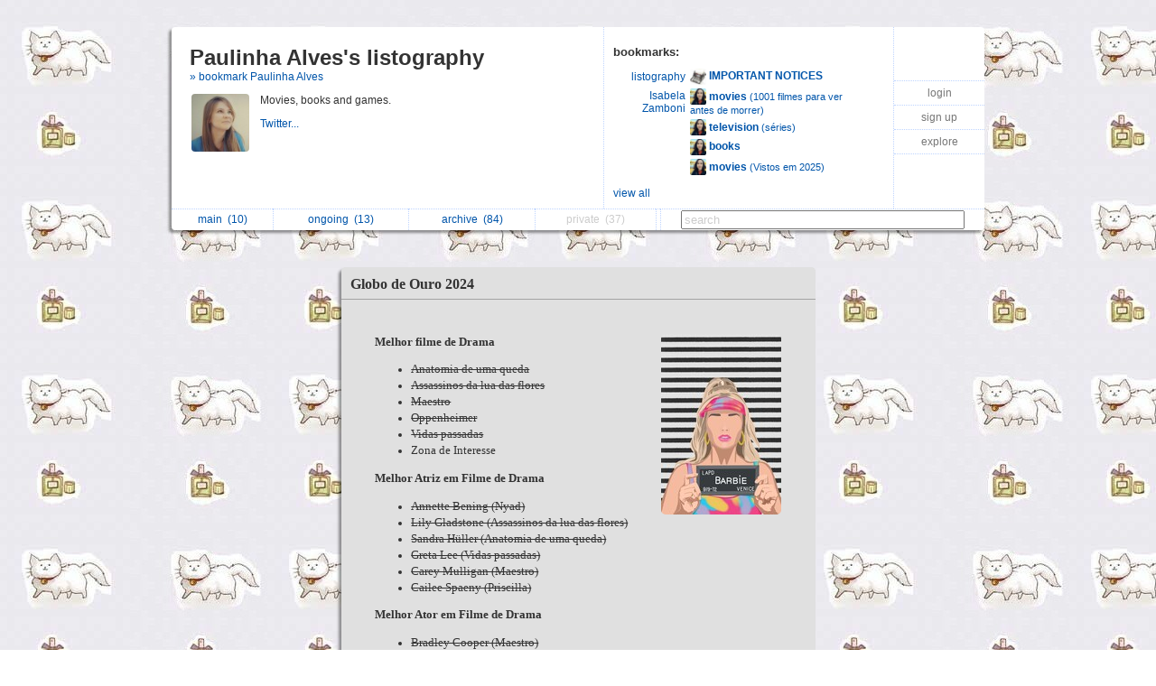

--- FILE ---
content_type: text/html; charset=UTF-8
request_url: https://listography.com/action/list?uid=7699486540&lid=0745917609
body_size: 6098
content:
                                                <!DOCTYPE html PUBLIC "-//W3C//DTD XHTML 1.0 Transitional//EN" "http://www.w3.org/TR/xhtml1/DTD/xhtml1-transitional.dtd">
<html xmlns="http://www.w3.org/1999/xhtml" xml:lang="en" lang="en">
<head>
  <meta http-equiv="Content-Type" content="text/html; charset=utf-8" />
  <title>listography: Globo de Ouro 2024</title>

  <link rel="stylesheet" href="/static/css/style.rdde95f3082754c2396c4eeeeb32d0754.css" type="text/css" />
  <link rel="icon" type="image/png" href="/static/icon.png" />
  <script type="text/javascript">

g_init_hooks = [];


function g_add_init_hook(f)
{
    g_init_hooks.push(f);
}


window.onload = g_run_init_hooks;

function g_run_init_hooks()
{
    for (var i = 0; i != g_init_hooks.length; i++)
    {
        g_init_hooks[i]();
    }   
}

  </script>  <script src="/static/js/prototype.r799569fda76df94a263b01fa4d5e02c3.js" type="text/javascript"></script>  <script src="/static/js/jquery.r10092eee563dec2dca82b77d2cf5a1ae.js" type="text/javascript"></script>  <script src="/static/js/scriptaculous.rb4c44f312deb6cd7f76f8684276da04c/scriptaculous.js?load=effects,dragdrop" type="text/javascript"></script>  <script src="/static/js/ajax_iframe.r9367ed5c1c7e0ef86124e3e767241a19.js" type="text/javascript"></script>  <script src="/static/js/ListContent.rc8318feaf2901194c662ddbfcab9f9b3.js" type="text/javascript"></script>  <script src="/static/js/ListView.r5ce83ab5bec228c31da5b694bc69bd3b.js" type="text/javascript"></script>  <script src="/static/js/ListTableView.rbdbeee744a35f6d0d66bb1dcefee095b.js" type="text/javascript"></script>  <script src="/static/js/SwitchedPanelSet.r87f60e9cbc492316c88a1a84171e77d2.js" type="text/javascript"></script>  <script src="/static/js/UserBoxView.r971d385ea98567b91f80b520d4ed3dc2.js" type="text/javascript"></script>  <script src="/static/js/util_views.r06a34f160d83f65b4f5507fd380f9f93.js" type="text/javascript"></script>  <script>jQuery.noConflict();</script>     <style type="text/css">
body { background: url("/action/user-bg-image?uid=7699486540"); }

.title-box { background-color: white; }

.footer-main { background-color: white; }

#footer-line
{
   visibility: hidden;
   display: none;
}
</style>    </head>
<body class="list">   <div id="page">   <div id="user-box-view" class="user-box-base">
  <div class="user-box">
    <table class="main">
      <tr>
        <td class="left">
          <div class="title">
            <span class="title">
              <a href="/in_wonderland">Paulinha Alves's listography</a>
            </span>  <span class="follow">
                 <a href="/action/follow?uid=7699486540&ak=">&raquo; bookmark Paulinha Alves</a>
               </span>  </div>
          <table class="about">
            <tr>
              <td>
                <img src="/action/user-image?uid=7699486540" alt="user image"></img>
              </td>
              <td>
                <p class="about">  Movies, books and games.  </p>
                <p class="links">          <a target="_blank" href="http://www.twitter.com/paulinha_v">Twitter...&nbsp; </a>      </p>
              </td>
            </tr>
          </table>
        </td>
        <td class="middle">
          <div class="header">
            <span class="title">bookmarks:</span>
          </div>
          <table class="updates" id="following-view-updates-box">   <tr>
                 <td class="name">  <a href="/listography">listography</a>  </td>
                 <td class="list">
                   <img src="/action/user-image?uid=2818809994"></img>
                   <a href="/action/list?uid=2818809994&amp;lid=6973117539">
                     <b>IMPORTANT NOTICES</b>  </a>
                 </td>
               </tr>   <tr>
                 <td class="name">  <a href="/isabelazm">Isabela Zamboni</a>  </td>
                 <td class="list">
                   <img src="/action/user-image?uid=3793286575"></img>
                   <a href="/action/list?uid=3793286575&amp;lid=9208917617">
                     <b>movies</b>  <span class="smaller">(1001 filmes para ver antes de morrer)</span>  </a>
                 </td>
               </tr>   <tr>
                 <td class="name">  </td>
                 <td class="list">
                   <img src="/action/user-image?uid=3793286575"></img>
                   <a href="/action/list?uid=3793286575&amp;lid=4523829653">
                     <b>television</b>  <span class="smaller">(séries)</span>  </a>
                 </td>
               </tr>   <tr>
                 <td class="name">  </td>
                 <td class="list">
                   <img src="/action/user-image?uid=3793286575"></img>
                   <a href="/action/list?uid=3793286575&amp;lid=0368710376">
                     <b>books</b>  </a>
                 </td>
               </tr>   <tr>
                 <td class="name">  </td>
                 <td class="list">
                   <img src="/action/user-image?uid=3793286575"></img>
                   <a href="/action/list?uid=3793286575&amp;lid=1006610372">
                     <b>movies</b>  <span class="smaller">(Vistos em 2025)</span>  </a>
                 </td>
               </tr>   </table>  <div class="list" id="following-view-all-box">     <table width="89%">  <tr>
                    <td>    <a href="/isabelazm">Isabela Zamboni</a>   </td>
                    <td>     <a href="/dieguito">dieguito</a>   </td>
                  </tr>  <tr>
                    <td>    <a href="/isabellylima88">Isabelly </a>   </td>
                    <td>     <a href="/theroyalbard">jano</a>   </td>
                  </tr>  <tr>
                    <td>    <a href="/mellmarques">Melissa Marques</a>   </td>
                    <td>     <a href="/priscilavanzin">priscila vanzin</a>   </td>
                  </tr>  <tr>
                    <td>    <a href="/babimouton">babimouton</a>   </td>
                    <td>    </td>
                  </tr>  </table>
             </div>
             <div class="menu">
               <a href="#" class="toggle-view">view all</a>  </div>  </td>
        <td class="right">
          <div class="global-menu">
            <table>  <tr><td><a href="/">login</a></td></tr>
                 <tr><td><a href="/action/signup">sign up</a></td></tr>  <tr><td><a href="/action/someone-new/9c8a1">explore</a></td></tr>   </table>
            <div id="session-status-msg" class="status"></div>
          </div>
        </td>
      </tr>
    </table>
    <table class="menu">
      <tr>   <td >    <a href="/in_wonderland">   main&nbsp;
             <span id="sidebar-folder-M-count">  (10)  </span>  </a>  </td>  <td >    <a href="/in_wonderland?f=O">   ongoing&nbsp;
             <span id="sidebar-folder-O-count">  (13)  </span>  </a>  </td>  <td >    <a href="/in_wonderland/index?v=a">   archive&nbsp;
             <span id="sidebar-folder-A-count">  (84)  </span>  </a>  </td>  <td >   <span class="disabled">  private&nbsp;
             <span id="sidebar-folder-P-count">  (37)  </span>  </span>  </td>  <td>
        <td class="search">
          <form action="/action/find">
            <input type="hidden" name="uid" value="7699486540"></input>
            <input type="search" name="q" value="search" id="search"></input>
          </form>
        </td>
      </tr>
    </table>
  </div>
</div>
<script type="text/javascript">
  new UserBoxView('user-box-view');
  new InlineLabeledFieldView('search', 'search');
</script>
 <div class="center_container">             <div class="listbox listbox-color-10 fullview style_Disc" id="listbox-0745917609">
  <div id="listbox-content-slot-0745917609">   <div id="listbox-read-mode-content-0745917609">    <div id="list-title-box-0745917609" class="list-title-box-color-10 font_Times">
    <div style="float: left; position: relative; top: 1px; z-index: 2;">   <span class="box-title">   <a href="https://listography.com/in_wonderland/globo_de_ouro_2024/0745917609">  Globo de Ouro 2024   </a>  </span>
    </div>  <div style="clear: both;"></div>
  </div>

 <!-- container for the body area of the list -->
  <div class="listbox-content">
    <div class="text_content font_Times ">       <img src="https://listography.com/action/list-image?uid=7699486540&amp;lid=0745917609" class="icon" alt="list icon" />     <p><strong>Melhor filme de Drama</strong></p>

  <ul>
    <li><span class="listbox-stricken">Anatomia de uma queda</span> <span class="gend-link"></span></li>
    <li><span class="listbox-stricken">Assassinos da lua das flores</span> <span class="gend-link"></span></li>
    <li><span class="listbox-stricken">Maestro</span> <span class="gend-link"></span></li>
    <li><span class="listbox-stricken">Oppenheimer</span> <span class="gend-link"></span></li>
    <li><span class="listbox-stricken">Vidas passadas</span> <span class="gend-link"></span></li>
    <li>Zona de Interesse <span class="gend-link"></span></li>
  </ul>
  <p><strong>Melhor Atriz em Filme de Drama</strong></p>

  <ul>
    <li><span class="listbox-stricken">Annette Bening (Nyad)</span> <span class="gend-link"></span></li>
    <li><span class="listbox-stricken">Lily Gladstone (Assassinos da lua das flores)</span> <span class="gend-link"></span></li>
    <li><span class="listbox-stricken">Sandra Hüller (Anatomia de uma queda)</span> <span class="gend-link"></span></li>
    <li><span class="listbox-stricken">Greta Lee (Vidas passadas)</span> <span class="gend-link"></span></li>
    <li><span class="listbox-stricken">Carey Mulligan (Maestro)</span> <span class="gend-link"></span></li>
    <li><span class="listbox-stricken">Cailee Spaeny (Priscilla)</span> <span class="gend-link"></span></li>
  </ul>
  <p><strong>Melhor Ator em Filme de Drama</strong></p>

  <ul>
    <li><span class="listbox-stricken">Bradley Cooper (Maestro)</span> <span class="gend-link"></span></li>
    <li><span class="listbox-stricken">Leonardo Dicaprio (Assassinos da Lua das Flores)</span> <span class="gend-link"></span></li>
    <li><span class="listbox-stricken">Colman Domingo (Rustin)</span> <span class="gend-link"></span></li>
    <li><span class="listbox-stricken">Barry Keoghan (Saltburn)</span> <span class="gend-link"></span></li>
    <li><span class="listbox-stricken">Cillian Murphy (Oppenheimer)</span> <span class="gend-link"></span></li>
    <li><span class="listbox-stricken">Andrew Scott (Todos Nós Desconhecidos)</span> <span class="gend-link"></span></li>
  </ul>
  <p><strong>Melhor Filme de Comédia ou Musical</strong></p>

  <ul>
    <li><span class="listbox-stricken">Air: A história por trás do logo</span> <span class="gend-link"></span></li>
    <li><span class="listbox-stricken">American Fiction</span> <span class="gend-link"></span></li>
    <li><span class="listbox-stricken">Barbie</span> <span class="gend-link"></span></li>
    <li><span class="listbox-stricken">Os rejeitados</span> <span class="gend-link"></span></li>
    <li>Segredos de um escândalo <span class="gend-link"></span></li>
    <li><span class="listbox-stricken">Pobres criaturas</span> <span class="gend-link"></span></li>
  </ul>
  <p><strong>Melhor Atriz em Filme de Comédia ou Musical</strong></p>

  <ul>
    <li><span class="listbox-stricken">Fantasia Barrino (A cor púrpura)</span> <span class="gend-link"></span></li>
    <li>Jennifer Lawrence (Que horas eu te pego?) <span class="gend-link"></span></li>
    <li>Natalie Portman (Segredos de um escândalo) <span class="gend-link"></span></li>
    <li><span class="listbox-stricken">Alma Pöysti (Folhas de outono)</span> <span class="gend-link"></span></li>
    <li><span class="listbox-stricken">Margot Robbie (Barbie)</span> <span class="gend-link"></span></li>
    <li><span class="listbox-stricken">Emma Stone (Pobres criaturas)</span> <span class="gend-link"></span></li>
  </ul>
  <p><strong>Melhor Ator em Filme de Comédia ou Musical</strong></p>

  <ul>
    <li>Nicolas Cage (Dream Scenario) <span class="gend-link"></span></li>
    <li>Timothée Chalamet (Wonka) <span class="gend-link"></span></li>
    <li><span class="listbox-stricken">Matt Damon (Air: A história por trás do logo)</span> <span class="gend-link"></span></li>
    <li><span class="listbox-stricken">Paul Giamatti (Os rejeitados)</span> <span class="gend-link"></span></li>
    <li>Joaquin Phoenix (Beau tem medo) <span class="gend-link"></span></li>
    <li><span class="listbox-stricken">Jeffrey Wright (American fiction)</span> <span class="gend-link"></span></li>
  </ul>
  <p><strong>Melhor Direção</strong></p>

  <ul>
    <li><span class="listbox-stricken">Bradley Cooper (Maestro)</span> <span class="gend-link"></span></li>
    <li><span class="listbox-stricken">Greta Gerwig (Barbie)</span> <span class="gend-link"></span></li>
    <li><span class="listbox-stricken">Yorgos Lanthimos (Pobres criaturas)</span> <span class="gend-link"></span></li>
    <li><span class="listbox-stricken">Christopher Nolan (Oppenheimer)</span> <span class="gend-link"></span></li>
    <li><span class="listbox-stricken">Martin Scorsese (Assassinos da lua das flores)</span> <span class="gend-link"></span></li>
    <li><span class="listbox-stricken">Celine Song (Vidas passadas)</span> <span class="gend-link"></span></li>
  </ul>
  <p><strong>Melhor Roteiro</strong></p>

  <ul>
    <li><span class="listbox-stricken">Greta Gerwig &amp; Noah Baumbach (Barbie)</span> <span class="gend-link"></span></li>
    <li><span class="listbox-stricken">Tony Mcnamara (Pobres criaturas)</span> <span class="gend-link"></span></li>
    <li><span class="listbox-stricken">Christopher Nolan (Oppenheimer)</span> <span class="gend-link"></span></li>
    <li><span class="listbox-stricken">Eric Roth &amp; Martin Scorsese (Assassinos da Lua das Flores)</span> <span class="gend-link"></span></li>
    <li><span class="listbox-stricken">Celine Song (Vidas Passadas)</span> <span class="gend-link"></span></li>
    <li><span class="listbox-stricken">Justine Triet &amp; Arthur Harari (Anatomia de Uma Queda)</span> <span class="gend-link"></span></li>
  </ul>
  <p><strong>Melhor Atriz Coadjuvante em Filme</strong></p>

  <ul>
    <li><span class="listbox-stricken">Emily Blunt (Oppenheimer)</span> <span class="gend-link"></span></li>
    <li><span class="listbox-stricken">Danielle Brooks (A cor púrpura)</span> <span class="gend-link"></span></li>
    <li><span class="listbox-stricken">Jodie Foster (Nyad)</span> <span class="gend-link"></span></li>
    <li>Julianne Moore (Segredos de um escândalo) <span class="gend-link"></span></li>
    <li><span class="listbox-stricken">Rosamund Pike (Saltburn)</span> <span class="gend-link"></span></li>
    <li><span class="listbox-stricken">Da'vine Joy Randolph (Os rejeitados)</span> <span class="gend-link"></span></li>
  </ul>
  <p><strong>Melhor Ator Coadjuvante em Filme</strong></p>

  <ul>
    <li><span class="listbox-stricken">Willem Dafoe (Pobres criaturas)</span> <span class="gend-link"></span></li>
    <li><span class="listbox-stricken">Robert De Niro (Assassinos da lua das flores)</span> <span class="gend-link"></span></li>
    <li><span class="listbox-stricken">Robert Downey Jr. (Oppenheimer)</span> <span class="gend-link"></span></li>
    <li><span class="listbox-stricken">Ryan Gosling (Barbie)</span> <span class="gend-link"></span></li>
    <li>Charles Melton (Segredos de um escândalo) <span class="gend-link"></span></li>
    <li><span class="listbox-stricken">Mark Ruffalo (Pobres criaturas)</span> <span class="gend-link"></span></li>
  </ul>
  <p><strong>Melhor Filme de Animação</strong></p>

  <ul>
    <li>O Menino e a Garça <span class="gend-link"></span></li>
    <li>Elementos <span class="gend-link"></span></li>
    <li><span class="listbox-stricken">Homem-Aranha: Através do Aranhaverso</span> <span class="gend-link"></span></li>
    <li><span class="listbox-stricken">Super Mario Bros. - O filme</span> <span class="gend-link"></span></li>
    <li>Suzume <span class="gend-link"></span></li>
    <li>Wish: O poder dos desejos <span class="gend-link"></span></li>
  </ul>
  <p><strong>Melhor Filme em Língua Estrangeira</strong></p>

  <ul>
    <li><span class="listbox-stricken">Anatomia de uma queda (França)</span> <span class="gend-link"></span></li>
    <li><span class="listbox-stricken">Folhas de outono (Finlândia)</span> <span class="gend-link"></span></li>
    <li><span class="listbox-stricken">Eu, capitão (Itália)</span> <span class="gend-link"></span></li>
    <li><span class="listbox-stricken">Vidas passadas (Estados Unidos)</span> <span class="gend-link"></span></li>
    <li><span class="listbox-stricken">A sociedade da neve (Espanha)</span> <span class="gend-link"></span></li>
    <li>Zona de interesse (Reino Unido/Estados Unidos) <span class="gend-link"></span></li>
  </ul>
  <p><strong>Melhor Trilha Sonora Original de Filme</strong></p>

  <ul>
    <li><span class="listbox-stricken">Jerskin Fendrix (Pobres criaturas)</span> <span class="gend-link"></span></li>
    <li><span class="listbox-stricken">Ludwig Göransson (Oppenheimer)</span> <span class="gend-link"></span></li>
    <li>Joe Hisaishi (O Homem e a Garça) <span class="gend-link"></span></li>
    <li>Mica Levi (Zona de interesse) <span class="gend-link"></span></li>
    <li><span class="listbox-stricken">Daniel Pemberton (Homem-Aranha: Através do aranhaverso)</span> <span class="gend-link"></span></li>
    <li><span class="listbox-stricken">Robbie Robertson (Assassinos da lua das flores)</span> <span class="gend-link"></span></li>
  </ul>
  <p><strong>Melhor Canção original em Filme</strong></p>

  <ul>
    <li>Addicted to romance - Bruce Springsteen (She came to me) <span class="gend-link"></span></li>
    <li><span class="listbox-stricken">Dance the night - Mark Ronson, Andrew Wyatt, Dua Lipa e Caroline Ailin (Barbie)</span> <span class="gend-link"></span></li>
    <li><span class="listbox-stricken">I'm just Ken - Mark Ronson e Andrew Wyatt (Barbie)</span> <span class="gend-link"></span></li>
    <li><span class="listbox-stricken">Peaches - Jack Black, Aaron Horvath, Michael Jelenic e Eric Osmond, John Spiker (Super Mario Bros. - O filme)</span> <span class="gend-link"></span></li>
    <li><span class="listbox-stricken">Road to freedom - Lenny Kravitz (Rustin)</span> <span class="gend-link"></span></li>
    <li><span class="listbox-stricken">What was I made for? - Billie Eilish e Finneas O'Connell (Barbie)</span> <span class="gend-link"></span></li>
  </ul>
  <p><strong>Maior realização cinematográfica e em bilheteria</strong></p>

  <ul>
    <li><span class="listbox-stricken">Barbie</span> <span class="gend-link"></span></li>
    <li><span class="listbox-stricken">Guardiões da Galáxia Vol. 3</span> <span class="gend-link"></span></li>
    <li>John Wick 4: Baba Yaga <span class="gend-link"></span></li>
    <li><span class="listbox-stricken">Missão: Impossível - Acerto de Contas Parte Um</span> <span class="gend-link"></span></li>
    <li><span class="listbox-stricken">Oppenheimer</span> <span class="gend-link"></span></li>
    <li><span class="listbox-stricken">Homem-Aranha: Através do Aranhaverso</span> <span class="gend-link"></span></li>
    <li><span class="listbox-stricken">Super Mario Bros. - O Filme</span> <span class="gend-link"></span></li>
    <li>Taylor Swift: The Eras Tour <span class="gend-link"></span></li>
  </ul>
  <p><strong>Melhor Série de Drama</strong></p>

  <ul>
    <li>1923 <span class="gend-link"></span></li>
    <li>The Crown <span class="gend-link"></span></li>
    <li><span class="listbox-stricken">A Diplomata</span> <span class="gend-link"></span></li>
    <li>The Last of us <span class="gend-link"></span></li>
    <li><span class="listbox-stricken">The morning show</span> <span class="gend-link"></span></li>
    <li>Succession <span class="gend-link"></span></li>
  </ul>
  <p><strong>Melhor Série de Comédia ou Musical</strong></p>

  <ul>
    <li>Abbott Elementary <span class="gend-link"></span></li>
    <li>Barry <span class="gend-link"></span></li>
    <li><span class="listbox-stricken">O Urso</span> <span class="gend-link"></span></li>
    <li><span class="listbox-stricken">Jury Duty</span> <span class="gend-link"></span></li>
    <li>Only murders in the building <span class="gend-link"></span></li>
    <li>Ted Lasso <span class="gend-link"></span></li>
  </ul>
  <p><strong>Melhor Série Limitada, Série Antológica ou Telefime</strong></p>

  <ul>
    <li>Toda Luz que Não Podemos Ver <span class="gend-link"></span></li>
    <li><span class="listbox-stricken">Treta</span> <span class="gend-link"></span></li>
    <li><span class="listbox-stricken">Daisy Jones &amp; The Six</span> <span class="gend-link"></span></li>
    <li>Fargo <span class="gend-link"></span></li>
    <li>Companheiros de Viagem <span class="gend-link"></span></li>
    <li><span class="listbox-stricken">Uma Questão de Química</span> <span class="gend-link"></span></li>
  </ul>
  <p><strong>Melhor Atriz em Série de Drama</strong></p>

  <ul>
    <li>Helen Mirren(1923) <span class="gend-link"></span></li>
    <li>Bella Ramsey (The last of us) <span class="gend-link"></span></li>
    <li><span class="listbox-stricken">Keri Russel (A Diplomata)</span> <span class="gend-link"></span></li>
    <li>Sarah Snook (Succession) <span class="gend-link"></span></li>
    <li>Imelda Staunton (The Crown) <span class="gend-link"></span></li>
    <li>Emma Stone (The curse) <span class="gend-link"></span></li>
  </ul>
  <p><strong>Melhor Ator em Série de Drama</strong></p>

  <ul>
    <li>Bryan Cox (Succession) <span class="gend-link"></span></li>
    <li>Kieran Culkin (Succession) <span class="gend-link"></span></li>
    <li>Gary Oldman (Slow horses) <span class="gend-link"></span></li>
    <li>Pedro Pascal (The last of us) <span class="gend-link"></span></li>
    <li>Jeremy Strong (Succession) <span class="gend-link"></span></li>
    <li>Dominc West (The Crown) <span class="gend-link"></span></li>
  </ul>
  <p><strong>Melhor Atriz em Série de Comédia ou Musical</strong></p>

  <ul>
    <li><span class="listbox-stricken">Rachel Brosnahan (The marvelous mrs. Maisel)</span> <span class="gend-link"></span></li>
    <li>Quinta Brunson (Abbott Elementary) <span class="gend-link"></span></li>
    <li><span class="listbox-stricken">Ayo Edebiri (O Urso)</span> <span class="gend-link"></span></li>
    <li>Elle Fanning (The Great) <span class="gend-link"></span></li>
    <li>Selena Gomez (Only murders in the building) <span class="gend-link"></span></li>
    <li>Natasha Lyonne (Poker face) <span class="gend-link"></span></li>
  </ul>
  <p><strong>Melhor Ator em Série de Comédia ou Musical</strong></p>

  <ul>
    <li>Bill Hader (Barry) <span class="gend-link"></span></li>
    <li>Steve Martin (Only Murders In The Building) <span class="gend-link"></span></li>
    <li>Jason Segel (Shrinking) <span class="gend-link"></span></li>
    <li>Martin Short (Only Murders In The Building) <span class="gend-link"></span></li>
    <li>Jason Sudeikis (Ted Lasso) <span class="gend-link"></span></li>
    <li><span class="listbox-stricken">Jeremy Allen White (O Urso)</span> <span class="gend-link"></span></li>
  </ul>
  <p><strong>Melhor Ator Coadjuvante em Série de Comédia ou Musical</strong></p>

  <ul>
    <li><span class="listbox-stricken">Billy Crudup (The morning show)</span> <span class="gend-link"></span></li>
    <li>Matthew Macfadyen (Succession) <span class="gend-link"></span></li>
    <li><span class="listbox-stricken">James Marsden (Jury Duty)</span> <span class="gend-link"></span></li>
    <li><span class="listbox-stricken">Ebon Moss-Bachrach (O Urso)</span> <span class="gend-link"></span></li>
    <li>Alan Ruck (Succession) <span class="gend-link"></span></li>
    <li>Alexander Skarsgard (Succession) <span class="gend-link"></span></li>
  </ul>
  <p><strong>Melhor Atriz Coadjuvante em Série de Comédia ou Musical</strong></p>

  <ul>
    <li>Elizabeth Debicki (The Crown) <span class="gend-link"></span></li>
    <li><span class="listbox-stricken">Abby Elliott (O Urso)</span> <span class="gend-link"></span></li>
    <li>Christina Ricci (The Yellowjackets) <span class="gend-link"></span></li>
    <li>J. Smith-Cameron (Succession) <span class="gend-link"></span></li>
    <li>Meryl Streep (Only murders in the building) <span class="gend-link"></span></li>
    <li>Hannah Waddingham (Ted Lasso) <span class="gend-link"></span></li>
  </ul>
  <p><strong>Melhor Atriz de Série Limitada, Série Antológica ou Filme para TV</strong></p>

  <ul>
    <li><span class="listbox-stricken">Riley Keough (Daisy Jones &amp; The Six)</span> <span class="gend-link"></span></li>
    <li><span class="listbox-stricken">Brie Larson (Uma Questão de Química)</span> <span class="gend-link"></span></li>
    <li>Elizabeth Olsen (Amor e Morte) <span class="gend-link"></span></li>
    <li>Juno Temple (Fargo) <span class="gend-link"></span></li>
    <li>Rachel Weisz (Gêmeos - Mórbida Semelhança) <span class="gend-link"></span></li>
    <li><span class="listbox-stricken">Ali Wong (Treta)</span> <span class="gend-link"></span></li>
  </ul>
  <p><strong>Melhor Ator de Série Limitada, Série Antológica ou Filme para TV</strong></p>

  <ul>
    <li>Matt Bomer (Companheiros de Viagem) <span class="gend-link"></span></li>
    <li><span class="listbox-stricken">Sam Clafin (Daisy Jones &amp; The Six)</span> <span class="gend-link"></span></li>
    <li>Jon Hamm (Fargo) <span class="gend-link"></span></li>
    <li>Woody Harrelson (Os Encanadores da Casa Branca) <span class="gend-link"></span></li>
    <li>David Oyelowo (Homens da Lei: Bass Reeves) <span class="gend-link"></span></li>
    <li><span class="listbox-stricken">Steven Yeun (Treta)</span> <span class="gend-link"></span></li>
  </ul>
  <p><strong>Melhor Especial de Stand-up na TV</strong></p>

  <ul>
    <li>Ricky Gervais (Ricky Gervais: Armageddon) <span class="gend-link"></span></li>
    <li>Trevor Noah (Trevor Noah: Where Was I) <span class="gend-link"></span></li>
    <li>Chris Rock (Chris Rock: Selective Outrage) <span class="gend-link"></span></li>
    <li>Amy Schumer (Amy Schumer: Emergency Contact) <span class="gend-link"></span></li>
    <li>Sarah Silverman (Sarah Silverman: Someone You Love) <span class="gend-link"></span></li>
    <li>Wanda Sykes (Wanda Sykes: I’m An Entertainer) <span class="gend-link"></span></li>
  </ul>
   </div> <!-- text div -->  <!-- dates -->    <div class="dates list-color-number-10"> dec 25 2023 &infin;<br/> dec 12 2024 &#43; 
       </div>
       <div style="clear: both"></div>  </div> <!-- content div -->


  <!-- footer -->    <div id="list_footer_box_0745917609" class="footer">

  <!-- menu -->
  <div class="menu">   <div style="clear: both"></div>
  </div>

    <div style="clear: both"></div>
  </div>
</div>
  </div>
  </div>

  <div id="listbox-status-0745917609" class="listbox-status "></div>

  <div id="listbox-hidden-slot-0745917609" style="visibility: hidden; display: none"></div>  </div> <!-- listbox -->   <script type="text/javascript">
     var view = new ListView({ uid:           '7699486540',
                               lid:           '0745917609',
                               folder:        'A',
                               position: 88,
                               action_key:    '6a5c27d54398fc43130997c8',
                               has_session: false,
                               editing: 0,
                               is_new: 0,
                               seed:  {"include_date":1,"edit_include_dest":1,"photo_mode":2,"title_abbrev_length":0,"editable":0,"draggable":0,"email_link_mode":2,"feature_level":0,"image_mode":2,"title_link_disabled":0,"comments_mode":3,"with_js_deps":0,"with_js":1,"editing":"","list_content_abbrev_length":0,"footer_mode":1,"title_wrap_mode":2}  });
   </script>   </div>  <div style="clear:both"></div>
<div class="page-footer">  <span class="footer-link">
  <a href="/listography">our listography</a>
  <a href="/listography/guide/1376617076">guide</a>
  <a href="/listography/about_us/2643617076">about</a>
  <a href="/listography/privacy/2127117076">privacy</a>
  <a href="/listography/terms/2196617076">terms</a>
  <a href="/listography/contact/2942417076">contact</a>
</span>
 </div>
<div style="clear: both">&nbsp;</div>  </div> <!-- #page -->   </body>
</html>
 

--- FILE ---
content_type: application/javascript
request_url: https://listography.com/static/js/util_views.r06a34f160d83f65b4f5507fd380f9f93.js
body_size: 811
content:
//---------------------------------------------------------------------
// 
//  copyright 2010 listography
//
//---------------------------------------------------------------------


function InlineLabeledFieldView(id, label)
{
    this.node  = jQuery('#' + id);
    this.label = label;

    if (this.node)
    {
        var self = this;

        self.node.focus(function()
        {
            if (self.node.val() == self.label)
            {
                self.node.val("");
                self.node.css('color', '#444');
            }
        });

        self.node.blur(function()
        {
            if (self.node.val().length == 0)
            {
                self.reset();
            }
        });
    }
}



InlineLabeledFieldView.prototype.reset = function()
{
    this.node.val(this.label);
    this.node.css('color', '#999');
};



//---------------------------------------------------------------------


function StatusView(id)
{
    this.id = id;
}


StatusView.ST_NONE     = -1;
StatusView.ST_ACTIVE   =  0;
StatusView.ST_SUCCESS  =  1;
StatusView.ST_FAILURE  =  2;


StatusView.prototype.set = function(state, msg)
{
    var node = jQuery('#' + this.id);

    if (!node) { return; }

    node.removeClass('status_active');
    node.removeClass('status_success');
    node.removeClass('status_failure');

    if (state == StatusView.ST_ACTIVE)
    {
        node.addClass('status_active');
    }
    else if (state == StatusView.ST_SUCCESS)
    {
        node.addClass('status_success');
    }
    else if (state == StatusView.ST_FAILURE)
    {
        node.addClass('status_failure');
    }

    if (state == StatusView.ST_NONE)
    {
        node.empty();
    }
    else
    {
        node.empty();
        node.append(msg);
    }
};




//---------------------------------------------------------------------



function ButtonView(id, url)
{
    var self = this;
    this.id = id;
    this.url = url;

    this.node = jQuery('#' + id);

    var elt = this.node.get(0);
    elt.addEventListener("touchstart", function() { return self.touchstart(); }, false);
    elt.addEventListener("touchend", function() { return self.touchend(); }, false);
}


ButtonView.prototype.touchstart = function()
{
    this.node.addClass("button_down");
};


ButtonView.prototype.touchend = function()
{
    this.node.removeClass("button_down");

    window.location = this.url;
};



//---------------------------------------------------------------------



function SetImageView(id)
{
    var self = this;
    this.id = id;
    this.node = jQuery('#' + id);
}



SetImageView.prototype.select_image = function(path)
{
    // update img.src and ensure img is not hidden.
    var img = this.node.find('img');
    img.attr('src', path);
    img.show();

    // ensure delete link is not hidden.
    this.node.find('a.delete').show();
};



SetImageView.prototype.delete_image = function()
{
    // hide img
    this.node.find('img').hide();

    // hide delete link.
    this.node.find('a.delete').hide();
};



//---------------------------------------------------------------------



function ImageHoverSwitch(id)
{
    var self = this;
    this.target_id = id;
    this.target_node = jQuery('#' + id);
}



ImageHoverSwitch.prototype.add = function(id)
{
    var node = jQuery('#' + id);

    var self = this;

    node.hover(function()
    {
        self.target_node.attr('src', node.attr('src'));
    });
};



//---------------------------------------------------------------------





--- FILE ---
content_type: application/javascript
request_url: https://listography.com/static/js/ListView.r5ce83ab5bec228c31da5b694bc69bd3b.js
body_size: 11086
content:
//---------------------------------------------------------------------
//  copyright 2007-2020 listography
//---------------------------------------------------------------------

//  global dependencies:
//      g_list_table_view
//      g_folder_list_view



ListView.views = {};

ListView.position_updates = {};

ListView.topics = [];

ListView.STATUS_NONE        = -1;
ListView.STATUS_IN_PROGRESS = 0;
ListView.STATUS_SUCCESS     = 1;
ListView.STATUS_FAILURE     = 2;

ListView.MOD_MENU_STATE_HIDDEN      = "hidden";
ListView.MOD_MENU_STATE_MAIN        = "main";
ListView.MOD_MENU_STATE_COLOR       = "set-color";
ListView.MOD_MENU_STATE_FONT        = "set-font";
ListView.MOD_MENU_STATE_BULLET      = "set-bullet";
ListView.MOD_MENU_STATE_ICON        = "set-icon";
ListView.MOD_MENU_STATE_FOLDER      = "set-folder";
ListView.MOD_MENU_STATE_ATTACHMENTS = "attachments";
ListView.MOD_MENU_STATE_DELETE      = "delete";

ListView.ATT_STATE_INIT      = 1;
ListView.ATT_STATE_ATTACHING = 2;
ListView.ATT_STATE_DETACHING = 3;
ListView.ATT_STATE_ATTACHED  = 4;

ListView.CAT_VIEW_MENU = 1;
ListView.CAT_VIEW_NEW  = 2;

ListView.previously_saved_list = null;





ListView.scrape_lid_from_id = function(id)
{
    var lid = -1;

    var a = id.match(/listbox-((_NEW_)?(\d+))/);

    if (a) lid = a[1];

    return lid;
};




function ListView(p)
{
    this.uid           = p.uid;
    this.lid           = p.lid;
    this.is_new        = p.is_new;
    this.editing       = p.editing;
    this.new_folder    = p.folder;
    this.position      = p.position;
    this.action_key    = p.action_key;
    this.has_session   = p.has_session;
    this.seed          = p.seed;

    if (!this.seed.comments_mode) this.seed.comments_mode = 1;

    this.old_folder         = null;
    this.draggable_object   = null;

    this.search_links_initialized = false;
    this.cur_link_selection    = -1;

    this.mod_menu_state            = ListView.MOD_MENU_STATE_HIDDEN;
    this.attachments_submenu_state = ListView.ATT_STATE_INIT;

    if (p.needs_load)
    {
        this.create_stub(p.parent);

        this.refresh();
    }
    else if (this.editing)
    {
        this.setup_status_view();

        this.set_edit_mode_hooks();
    }
    else
    {
        this.setup_read_mode_hooks();
    }
    ListView.views[this.lid] = this;
}



ListView.prototype.create_list = function(parent)
{
    var self = this;

    // create list on server, get read-mode content back, go into edit
    // mode.
    new Ajax.Request('/action/create-new-list',
    {
        method: 'post',
        parameters:
        {
            uid:    this.uid,
            folder: this.new_folder,
            ak:     this.action_key,
            seed:   $H(this.seed).toJSON()
        },
        onSuccess: function(transport)
        {
            self.set_saved_content(transport.responseText);

            self.status.set(StatusView.ST_NONE);

            self.edit();
        },
        onFailure: function(transport)
        {
            self.status.set(StatusView.ST_FAILURE, 'Failed to create list.');
        }
    });
};



ListView.prototype.create_stub = function(parent)
{
    var node = $(document.createElement('div'));

    node.setAttribute('id', 'listbox-' + this.lid);
    node.addClassName('listbox');

    node.update('  <div id="listbox-content-slot-' + this.lid + '"></div>' +
                '  <div id="listbox-status-' + this.lid + '" class="listbox-status listbox-status-double-rounded"></div>' +
                '  <div id="listbox-hidden-slot-' + this.lid + '"></div>');

    this.status = new StatusView('listbox-status-' + this.lid);

    parent.insertBefore(node, parent.firstChild);
};


ListView.prototype.setup_status_view = function()
{
    this.status = new StatusView('listbox-status-' + this.lid);
};


ListView.prototype.setup_read_mode_hooks = function()
{
    var self = this;

    // determine list type; this is currently a bit of a hack.
    var listbox = $("listbox-" + this.lid);
    if (listbox.select('.photo_list_thumbnails').length || listbox.select('.photo_list_images').length)
    {
        this.list_type = 'Photo';
    }
    else
    {
        this.list_type = 'Text';
    }

    this.setup_status_view();

    //  edit - only for text lists
    var node = $("list_footer_edit_link_" + this.lid);
    if (node && this.list_type == 'Text') { node.onclick = this.edit.bind(this); }


    //  show all aka view more
    if (this.list_type == 'Text')
    {
        node = $("list-show-all-link-" + this.lid);
        if (node) { node.onclick = this.show_all.bind(this); }
    }


    if (this.seed.draggable)
    {
        //  drag
        var self = this;

        this.draggable_object = new Draggable('listbox-' + this.lid,
        {
            handle:  'list-title-handle-' + this.lid,
            revert:  true,
            scroll:  window,
            onStart: function(draggable) { self.drag_start(draggable); },
            onEnd:   function(draggable) { self.drag_end(draggable); }
        });

        //  drop
        Droppables.add('listbox-' + this.lid,
        {
            overlap: 'horizontal',
            onHover: function(draggable, droppable, overlap)
            {
                self.drop_hover(draggable, droppable, overlap);
            }
        });
    }

    //  comment hooks
    if (this.seed.comments_mode == 2 && this.has_session)
    {
        //  add reply links to each toplevel comment
        var root_node = $("comments-box-" + this.lid);
   
        var divs = root_node.getElementsByTagName("div");

        for (var i = 0; i < divs.length; i++)
        {
            var node = divs[i];

            if (node.id.indexOf("comments-box-" + this.lid + "-thread-box-") == 0)
            {
               this.add_comment_reply_node(node);
            }
        }


        //  set delete onclicks for confirmation
        var links = root_node.getElementsByTagName("a");

        for (var i = 0; i < links.length; i++)
        {
            var link = links[i];

            var href = link.getAttribute("href");

            if (href.indexOf("/action/delete-comment") >= 0)
            {
                link.onclick = this.confirm_delete_comment.bind(this, href);
                link.setAttribute("href", "#");
            }
        }
    }
};



ListView.prototype.get_parent = function()
{
    return $($('listbox-' + this.lid).parentNode);
};



ListView.prototype.set_status_saved = function()
{
    // reset the status of the previously saved list, if there is one
    if (ListView.previously_saved_list)
    {
        ListView.previously_saved_list.status.set(StatusView.ST_NONE);        
    }

    this.status.set(StatusView.ST_SUCCESS, "List saved.");

    ListView.previously_saved_list = this;
};



ListView.prototype.drop_hover = function(draggable, droppable, overlap)
{
    // first, determine whether the draggable and droppable are in the
    // same column.  we can tell by walking up the ancestor chain for
    // each until we find a table cell element, and checking whether
    // these elements are equal.
    var TD = [draggable, droppable].map(function(n)
    {
        return n.ancestors().findAll(function(m)
        {
            return m.tagName.toLowerCase() == "td";
        }).first();
    });
    var draggable_td = TD[0];
    var droppable_td = TD[1];

    var draggable_container = draggable.parentNode;
    var droppable_container = droppable.parentNode;

    var draggable_lid = ListView.scrape_lid_from_id(draggable.id);
    var droppable_lid = ListView.scrape_lid_from_id(droppable.id);

    var draggable_listview = ListView.views[draggable_lid];
    var droppable_listview = ListView.views[droppable_lid];

    if (draggable_td == droppable_td)
    {
        // when dragging a shorter listbox over a taller listbox, it
        // may happen that the space freed by the shorter box is not
        // large enough to contain the taller box, and so after
        // swapping them, the cursor to which the dragged list is
        // attached may now be hovering over the taller box still.  in
        // this event we do not want to swap again as this causes an
        // irritating visual glitch.  hence, we note the most recently
        // swapped box and the cursor position at the time of that
        // swap and subsequently only swap places with the same box
        // again if the vertical cursor position has changed such that
        // the recently moved box should again move out of the way.
        var new_y = draggable.viewportOffset().top;

        if (draggable_listview.last_swap.listbox == droppable)
        {
            if (   (new_y > draggable_listview.last_swap.y 
                    && draggable_listview.last_swap.move_direction > 0)
                || (new_y <= draggable_listview.last_swap.y 
                    && draggable_listview.last_swap.move_direction < 0))
            {
                return;
            }
        }

        // in same column; swap.
        draggable_container.appendChild(droppable);
        droppable_container.appendChild(draggable);

        var tmp = draggable_listview.position;
        draggable_listview.position = droppable_listview.position;
        droppable_listview.position = tmp;

        ListView.position_updates[draggable_lid] = draggable_listview.position;
        ListView.position_updates[droppable_lid] = droppable_listview.position;

        draggable_listview.last_swap.listbox = droppable;
        draggable_listview.last_swap.y = new_y;
        draggable_listview.last_swap.move_direction = draggable_listview.position > droppable_listview.position ? -1 : 1;
    }
    else
    {
        // not in same column; insert the draggable above the
        // droppable.  note that we move the listbox container, not
        // just the listbox.  we must update the position numbers for
        // the draggable and all lists above it in the new column.
        var position_num_below = ListView.views[ListView.scrape_lid_from_id(droppable.id)].position;

        droppable_td.insertBefore(draggable_container, droppable_container);

        var listboxes = droppable_td.select("div.listbox");

        var listviews = listboxes.map(function(lb)
        {
            return ListView.views[ListView.scrape_lid_from_id(lb.id)];
        }).reverse();

        var num_cols = 3;
        var found = false;
        var pnum = position_num_below + num_cols;
        for (var i = 0; i < listviews.length; i++)
        {
            var lv = listviews[i];
            if (lv.lid == draggable_lid)
            {
                found = true;
            }
            if (found)
            {
                lv.position = pnum;
                pnum += num_cols;
                ListView.position_updates[lv.lid] = lv.position;
            }
        }

        // we've changed columns, reset the last_swap sauce.
        this.reset_last_swap_cache(draggable.viewportOffset().top);
    }
};



ListView.prototype.reset_last_swap_cache = function(y)
{
    this.last_swap = { 'listbox': null, 
                       'move_direction': 0, 
                       'y': y
    };
};



ListView.prototype.drag_start = function(draggable)
{
    this.reset_last_swap_cache(0);
    this.status.set(StatusView.ST_NONE);
    $("session-status-msg").update();
};



ListView.prototype.drag_end = function(draggable)
{
    var updates = $H(ListView.position_updates);

    if (updates.keys().length == 0) return;

    this.status.set(StatusView.ST_ACTIVE, 'Saving list...');

    var self = this;
     
    new Ajax.Request('/action/save-list-positions',
    {
        method: 'post',
        parameters:
        {
            updates: updates.toJSON(),
            ak:      this.action_key
        },
        onSuccess: function(transport)
        {
            ListView.position_updates = {};
            self.set_status_saved();
        },
        onFailure: function(transport)
        {
            self.status.set(StatusView.ST_FAILURE, 'Failed to save list.');
        }
    });
};



ListView.prototype.edit = function()
{
    $("session-status-msg").update();
    this.status.set(StatusView.ST_ACTIVE, 'Preparing for edit...');

    // note the height of the content area
    var node = $("listbox-" + this.lid).select("div.listbox-content").first();
    this.height_before_edit = Math.max(node.getHeight(), 200);

    // fetch the edit mode list
    var self = this;

    // cache buster
    var now = new Date();
    
    var params = {
        uid: this.uid,
        lid: this.lid,
        is_new: this.is_new ? 1 : 0,
        x: now.getTime()
    };


    new Ajax.Request('/action/get-editable-list',
    {
        //  post seems to be needed in order to prevent caching,
        //  perhaps by a proxy, despite our Cache-Control header?
        method: 'get',
        parameters: params,
        onSuccess: function(transport)
        {
            self.status.set(StatusView.ST_NONE);

            self.set_edit_mode_content(transport.responseText);
        },
        onFailure: function(transport)
        {
            self.status.set(StatusView.ST_FAILURE, 'Failed to get editable list.');
        }
    });

    return false;
};



ListView.prototype.set_edit_mode_content = function(html)
{
    var content_slot;
    var read_mode_content;
    var hidden_slot;
    var form;

    //  these will have to be reinitialized
    this.search_links_initialized = false;

    //  hide the read mode contents
    read_mode_content = $("listbox-read-mode-content-" + this.lid);

    hidden_slot = $("listbox-hidden-slot-" + this.lid);

    hidden_slot.update(read_mode_content);

    //  set the new contents
    content_slot = $("listbox-content-slot-" + this.lid);
    content_slot.update(html);

    form = document.forms["list_mod_form_" + this.lid];

    //  save old_folder for later in case it gets changed
    if (form)
    {
        this.old_folder = form.elements.folder.value;
    }

    // set textarea height to approximate the listbox height before
    // edit, but not taller than the viewable area of the page, and
    // also not too short.
    var new_height = Math.max(Math.min(document.viewport.getHeight() - 337, this.height_before_edit), 200);

    var text_area = $("list-text-" + this.lid);
    text_area.style.height = new_height + "px";

    // setup the hooks
    this.set_edit_mode_hooks();
};



ListView.prototype.set_edit_mode_hooks = function()
{
    var self = this;
    var node;
    var nodes;
    var color_number;
    var form;


    if (this.is_new)
    {
        // scrape the color number from the mod form
        form = document.forms["list_mod_form_" + this.lid];

        if (form)
        {
            color_number = form.elements.color_number.value;

            this.select_color(color_number);

            //  topic generator
            node = $("list-gen-topic-link-" + this.lid);
            if (node) { node.onclick = this.gen_topic.bind(this); }
        }
    }

    //  save, cancel, and modify hooks
    node = $$("div#list-edit-" + this.lid + " > div.buttons div.cancel").first();
    if (node) { node.onclick = this.cancel.bind(this); }

    node = $$("div#list-edit-" + this.lid + " > div.buttons div.save").first();
    if (node) { node.onclick = this.save.bind(this); }

    node = $$("div#list-edit-" + this.lid + " > div.buttons div.modify").first();
    if (node) { node.onclick = this.modify.bind(this); }


    //  category hooks
    this.category_view_type = ListView.CAT_VIEW_MENU;

    node = $("list-show-new-category-" + this.lid);
    if (node) { node.onclick = this.toggle_category_view.bind(this); }

    // if we have a 'create photo list' link, then hide it when the
    // textarea is focussed, so as to prevent accidental deletion of
    // new text content.
    node = $("create_photo_list_" + this.lid);
    if (node)
    {
        node = $("list-text-" + this.lid);
        if (node)
        {
            node.onfocus = this.hide_create_photo_list.bind(this);
        }
    }


    // mod menu hooks.  menu items do various things such as, replace
    // the menu with a submenu, transform the textarea content, etc.
    // note that these MOD_MENU_STATE_* values match dom node class
    // names.
    [ListView.MOD_MENU_STATE_COLOR,
     ListView.MOD_MENU_STATE_FONT,
     ListView.MOD_MENU_STATE_BULLET,
     ListView.MOD_MENU_STATE_ICON,
     ListView.MOD_MENU_STATE_FOLDER,
     ListView.MOD_MENU_STATE_ATTACHMENTS,
     ListView.MOD_MENU_STATE_DELETE].each(function(menu)
    {
        node = $("list-" + menu + "-" + self.lid);
        if (node) { node.onclick = function() { self.set_mod_menu_state(menu); return false; };}
    });

    // slightly special sauce for attach and detach.
    node = $("list-attach-" + self.lid);
    if (node) { node.onclick = function() 
    { 
        self.set_mod_menu_state(ListView.MOD_MENU_STATE_ATTACHMENTS); 
        self.set_attachments_submenu_state(ListView.ATT_STATE_ATTACHING);
        return false; 
    };}

    node = $("list-detach-" + self.lid);
    if (node) { node.onclick = function() 
    { 
        self.set_mod_menu_state(ListView.MOD_MENU_STATE_ATTACHMENTS); 
        self.set_attachments_submenu_state(ListView.ATT_STATE_DETACHING);
        return false; 
    };}


    // color submenu
    var color_nodes = $$("div#list-edit-" + this.lid + " div.set-color .color-selector");

    for (var i = 0; i < color_nodes.length; i++)
    {
        var n = $("list_" + this.lid + "_select_color_" + i);
        if (n)
        {
            n.onmouseover = this.toggle_color_highlight.bind(this, i, true);
            n.onmouseout  = this.toggle_color_highlight.bind(this, i, false);
            n.onclick     = this.select_color.bind(this, i);
        }
    }


    // font submenu
    ["Helvetica", "Times", "Courier"].each(function(font)
    {
        node = $("list_" + self.lid + "_select_font_" + font);
        if (node) { node.onclick = self.select_font.bind(self, font); }
    });


    //  bullet submenu
    ["Number", "Disc"].each(function(style)
    {
        node = $("list_" + self.lid + "_select_style_" + style);
        if (node) { node.onclick = self.select_style.bind(self, style); }
    });


    // folder submenu
    ["M", "O", "A", "P"].each(function(folder)
    {
        node = $("list_" + self.lid + "_select_folder_" + folder);
        if (node) { node.onclick = self.select_folder.bind(self, folder); }
    });


    // text processing
    node = $("list_process_itemize_" + this.lid);
    if (node) { node.onclick = this.process_itemize.bind(this); }

    node = $("list_process_alphabetize_" + this.lid);
    if (node) { node.onclick = this.process_alphabetize.bind(this); }


    // attachments submenu
    node = $$("div#list-edit-" + this.lid + " div.attachments div.tools div.buttons div.attach").first();
    if (node) { node.onclick = this.attach_image.bind(this); }

    node = $$("div#list-edit-" + this.lid + " div.attachments div.tools div.buttons div.detach").first();
    if (node) { node.onclick = this.detach_image.bind(this); }

    node = $("list_attach_image_file_" + this.lid);
    if (node) { node.onchange = this.save_attachment.bind(this); }


    // delete submenu
    node = $$("div#list-edit-" + this.lid + " div.menu div.delete div.buttons div.cancel").first();
    if (node) { node.onclick = this.cancel_delete.bind(this); }

    node = $$("div#list-edit-" + this.lid + " div.menu div.delete div.buttons div.do_delete").first();
    if (node) { node.onclick = this.do_delete.bind(this); }
};



ListView.prototype.set_mod_menu_state = function(state)
{
    this.mod_menu_state = state;

    if (state == ListView.MOD_MENU_STATE_ATTACHMENTS)
    {
        this.attachments_submenu_state = ListView.ATT_STATE_INIT;
    }

    this.realize_mod_menu_state();
};



ListView.prototype.realize_mod_menu_state = function()
{
    var self = this;

    var menu_node = $$("div#list-edit-" + this.lid + " div.menu").first();

    var items_table = $$("div#list-edit-" + this.lid + " div.menu table.items").first();

    var buttons_node = $$("div#list-edit-" + this.lid + " > div.buttons").first();

    if (buttons_node) { buttons_node.style.display = "block"; }


    function hide_submenus()
    {
        [ListView.MOD_MENU_STATE_COLOR,
         ListView.MOD_MENU_STATE_FONT,
         ListView.MOD_MENU_STATE_BULLET,
         ListView.MOD_MENU_STATE_ICON,
         ListView.MOD_MENU_STATE_FOLDER,
         ListView.MOD_MENU_STATE_ATTACHMENTS,
         ListView.MOD_MENU_STATE_DELETE].each(function(menu)
        {
            var submenu = $$("div#list-edit-" + self.lid + " div.menu > div." + menu).first();
            if (submenu) { submenu.style.display = "none"; }
        });
    }


    switch (this.mod_menu_state)
    {
        case ListView.MOD_MENU_STATE_HIDDEN:
            // hide
            if (menu_node) { menu_node.style.display = "none"; }

            // remove top border on buttons; not necessary when
            // directly against textarea.
            if (buttons_node) { buttons_node.removeClassName("buttons_topped"); }
            break;

        case ListView.MOD_MENU_STATE_MAIN:
            // hide submenus
            hide_submenus();

            // show
            if (items_table) { items_table.style.display = "block"; }
            if (menu_node)   { menu_node.style.display = "block"; }

            // add top border on buttons
            if (buttons_node) { buttons_node.addClassName("buttons_topped"); }
            break;

        case ListView.MOD_MENU_STATE_COLOR:
        case ListView.MOD_MENU_STATE_FONT:
        case ListView.MOD_MENU_STATE_BULLET:
        case ListView.MOD_MENU_STATE_ICON:
        case ListView.MOD_MENU_STATE_FOLDER:
        case ListView.MOD_MENU_STATE_ATTACHMENTS:
        case ListView.MOD_MENU_STATE_DELETE:
            // hide main menu
            if (items_table) { items_table.style.display = "none"; }

            if (menu_node)   { menu_node.style.display = "block"; }

            // hide all submenus
            hide_submenus();

            // show desired submenu
            var submenu = $$("div#list-edit-" + this.lid + " div.menu > div." + this.mod_menu_state).first();
            if (submenu) { submenu.style.display = "block"; }
            break;
    }

    // attachments submenu state
    if (this.mod_menu_state == ListView.MOD_MENU_STATE_ATTACHMENTS)
    {
        this.realize_attachments_submenu_state();
    }
    else if (this.mod_menu_state == ListView.MOD_MENU_STATE_DELETE)
    {
        // delete submenu special sauce: hide the main
        // cancel/modify/save buttons as well.
        if (buttons_node) { buttons_node.style.display = "none"; }
    }
};




ListView.prototype.hide_create_photo_list = function()
{
    // hide create photo list link if found.
    var node = $("create_photo_list_" + this.lid);

    if (node)
    {
        node.style.visibility = 'hidden';
    }

    // and remove textarea onfocus handler.
    node = $("list-text-" + this.lid);

    if (node)
    {
        node.onfocus = null;
    }
};



ListView.prototype.cancel = function()
{
    if (this.is_new)
    {
        // if new, confirm delete
        this.set_mod_menu_state(ListView.MOD_MENU_STATE_DELETE);
    }
    else
    {
        // revert color, font, bullet style
        var form = document.forms["list_mod_form_" + this.lid];
        if (form)
        {
            var form_item = form.elements.original_color_number;
            this.select_color(form_item.value);

            form_item = form.elements.original_font;
            this.select_font(form_item.value);

            form_item = form.elements.original_style;
            this.select_style(form_item.value);
        }

        // move read mode contents from hidden slot to the content slot
        var read_mode_content = $("listbox-read-mode-content-" + this.lid);

        var content_slot = $("listbox-content-slot-" + this.lid);

        content_slot.update(read_mode_content);

        this.status.set(StatusView.ST_NONE);
    }

    return false;
};



ListView.prototype.save = function()
{
    var self = this;
    var params;
    var p2;
    var form;

    $("session-status-msg").update();
    this.status.set(StatusView.ST_ACTIVE, 'Saving list...');

    form = $('list_main_form_' + this.lid);
    params = $H(form.serialize(true));
    params.set('seed', $H(this.seed).toJSON());

    // merge in the params from the mod form, if present
    form = $('list_mod_form_' + this.lid);
    if (form)
    {
        params.set('color_number', form.elements['color_number'].value);
        params.set('font', form.elements['font'].value);
        params.set('style', form.elements['style'].value);

        this.new_folder = form.elements["folder"].value;
        params.set('folder', this.new_folder);
    }

    // set effective_category based on which widget is presently
    // visible
    var common_cat_node = $("list-category-select-" + this.lid);
    var new_cat_node    = $("list-new-category-" + this.lid);

    if (new_cat_node.style.visibility != "hidden")
    {
        params.set('effective_category', new_cat_node.value);
    }
    else if (common_cat_node.style.visibility != "hidden")
    {
        params.set('effective_category', common_cat_node.value);
    }

    var img         = $F('list-image-' + this.lid);
    var img_deleted = $F('list-delete-image-' + this.lid);

    new Ajax.Request('/action/save-list-in-place',
    {
        method: 'post',
        parameters: params,
        onSuccess: function(transport)
        {
            self.is_new = false;

            //  if image or delete_image was set, we need to do
            //  another request.
            if (img || img_deleted)
            {
                self.save_image();
            }
            else
            {
                //  for some reason, if post fails due to network
                //  connection, prototype is seeing this a success.
                //  to workaround this, check the status.
                if (transport.status < 200 || transport.status >= 300)
                {
                    self.status.set(StatusView.ST_FAILURE, 'Failed to save list.');
                }
                else
                {
                    self.set_saved_content(transport.responseText);
                }
            }
        },
        onFailure: function(transport, json)
        {
            if (json && json.validation_errors)
            {
                self.set_validation_errors(json.validation_errors);
            }
            if (json && json.error_message)
            {
                self.status.set(StatusView.ST_FAILURE, json.error_message.escapeHTML());
            }
            else
            {
                self.status.set(StatusView.ST_FAILURE, 'Failed to save list.');
            }
        }
    });

    return false;
};



ListView.prototype.modify = function()
{
    if (this.mod_menu_state == ListView.MOD_MENU_STATE_MAIN)
    {
        this.set_mod_menu_state(ListView.MOD_MENU_STATE_HIDDEN);
    }
    else
    {
        this.set_mod_menu_state(ListView.MOD_MENU_STATE_MAIN);
    }
    return false;
};



ListView.prototype.set_saved_content = function(html)
{
    // note that we lookup the parent with old (temporary) lid before
    // changing our internal lid to the new real one.
    var parent = this.get_parent();

    if (this.draggable_object)
    {
        this.draggable_object.destroy();
        //  this is necessary to prevent an IE error
        Droppables.remove('listbox-' + this.lid);
    }

    //  if new list folder is different than the folder our view is
    //  associated with, remove the slot, and set the session status
    //  msg.
    if (typeof g_list_table_view != 'undefined' && this.new_folder != g_list_table_view.folder)
    {
        parent.remove();

        var new_folder_name = this.new_folder;

        if (typeof g_folder_list_view != 'undefined')
        {
            new_folder_name = FolderListView.folders[this.new_folder];
        }

        $("session-status-msg").update('<div class="listbox-status-special status_success">list saved to '
                                       + new_folder_name + ' folder.</div>');
    }
    else
    {
        parent.update(html);

        this.set_status_saved();

        this.setup_read_mode_hooks();
    }

    if (typeof g_folder_list_view != 'undefined')
    {
        if (!this.is_new)
        {
            g_folder_list_view.add_count(this.old_folder, -1);
        }

        g_folder_list_view.add_count(this.new_folder, 1);
    }
};



ListView.prototype.set_read_content = function(html)
{
    var parent = this.get_parent();

    if (this.draggable_object)
    {
        this.draggable_object.destroy();
        //  this is necessary to prevent an IE error
        Droppables.remove('listbox-' + this.lid);
    }

    parent.update(html);

    this.status.set(StatusView.ST_NONE);

    $("session-status-msg").update();

    this.setup_read_mode_hooks();
};



ListView.prototype.save_image = function()
{
    this.status.set(StatusView.ST_ACTIVE, "Saving list icon...");

    var form = $('list-image-form-' + this.lid);

    // set seed so that the returned listbox appears with correct
    // settings
    form.elements.seed.value = $H(this.seed).toJSON();

    if (AIM.submit(form, { 'onComplete' : this.image_upload_completed.bind(this) }))
    {
        form.submit();
    }
};



ListView.prototype.image_upload_completed = function(response)
{
    var self = this;

    process_in_page_response(response,
    {
        onSuccess: function(response, status_code)
        {
            self.set_saved_content(response);
        },
        onFailure: function(response, status_code)
        {
            var msg = 'Failed to save image.  Select a valid png, jpeg, gif, or bmp file.';

            if (status_code == 413)
            {
                msg = msg + '  The file must not exceed 2MB.';
            }
            self.status.set(StatusView.ST_FAILURE, msg);
        }
    });
};



function process_in_page_response(response, options)
{
    //  When we are forced to upload a file by submitting a form
    //  within an iframe, all we get back is the html content of the
    //  page.  Therefore to determine whether the request succeeded or
    //  failed, we scrape certain values out.
    // 
    //  For the older image upload requests, we look for text like
    //  this:
    //
    //    <div id="json-in-page-status-code-NNN"></div>
    //
    //  For the new attachment upload requests, instead of a string
    //  that we specifically place, we rely on the default Jetty error
    //  handler behavior which places the status code in the <title>
    //  like so:
    //
    //    <title>Error 415 Unsupported Media Type</title>
    //
    //  If neither of these is found, we assume success.
    //
    var status_code = 200;

    var a = response.match(/json-in-page-status-code-(\d+)/);

    if (a)
    {
        status_code = parseInt(a[1]);
    }
    else
    {
        a = response.match(/http error (\d+)/i);

        if (a)
        {
            status_code = parseInt(a[1]);
        }
    }

    if (status_code >= 200 && status_code < 300)
    {
        options.onSuccess(response, status_code);
    }
    else
    {
        options.onFailure(response, status_code);
    }
}



ListView.prototype.set_validation_errors = function(errs)
{
    errs = $H(errs);

    //hud_log("errs: " + errs.inspect());

    var fields = ['content',
                  'color_number',
                  'folder',
                  'new_category',
                  'style'];

    fields = $A(fields);

    var self = this;

    fields.each(function(f)
    {
        if (errs.get(f))
        {
            $("list-" + f + "-validation-error-" + self.lid).update(errs.get(f));
        }
    });
};



ListView.prototype.cancel_delete = function()
{
    this.set_mod_menu_state(ListView.MOD_MENU_STATE_HIDDEN);
    return false;
};



ListView.prototype.list_path = function()
{
    return '/user/' + this.uid + '/list/' + this.lid;
};



ListView.prototype.do_delete = function()
{
    this.status.set(StatusView.ST_ACTIVE, 'Deleting list...');

    var self = this;

    var form = $('list_main_form_' + this.lid);

    var path;

    if (this.seed.feature_level >= 2)
    {
        path = this.list_path() + '/delete';
    }
    else
    {
        path = '/action/delete-list-in-place';
    }

    new Ajax.Request(path,
    {
        method: 'post',
        parameters: form.serialize(),
        onSuccess: function(transport)
        {
            self.update_deleted();
        },
        onFailure: function(transport, json)
        {
            self.status.set(StatusView.ST_FAILURE, 'Failed to delete list.');
        }
    });

    return false;
};



ListView.prototype.gen_topic = function()
{
    var self = this;

    if (ListView.topics.length < 1)
    {
        new Ajax.Request('/action/get-topics',
        {
            method: 'get',
            onSuccess: function(transport, json)
            {
                self.fill_topics(json.topics);

                self.set_next_topic();
            },
            onFailure: function(transport)
            {
                self.status.set(StatusView.ST_FAILURE, 'Failed to fetch topics.');
            }
        });
    }
    else
    {
        self.set_next_topic();
    }

    return false;
};



ListView.prototype.fill_topics = function(topics)
{

    topics = $A(topics);

    topics.each(function(t) { ListView.topics.push(t) });
};


ListView.prototype.set_next_topic = function()
{
    //  pull one from ListView.topics and set it
    var topic = ListView.topics.shift();

    this.set_category(topic.category);

    this.set_title(topic.title);

    var text_area = $("list-text-" + this.lid);
    text_area.focus();
};



ListView.prototype.toggle_more_options = function()
{
    var node = $("list-more-options-box-" + this.lid);

    var link = $("list-more-options-link-" + this.lid);

    node.style.visibility = "visible";
    node.style.display    = "block";
    link.update();

    return false;
};



ListView.prototype.update_deleted = function()
{
    var parent = this.get_parent();

    parent.remove();

    if (typeof g_folder_list_view != 'undefined')
    {
        g_folder_list_view.add_count(this.new_folder, -1);
    }

    delete ListView.views[this.lid];

    if (!this.is_new)
    {
        $("session-status-msg").update("List deleted.");
    }
};



ListView.prototype.toggle_color_highlight = function(num, highlight)
{
    var node = $("list_" + this.lid + "_select_color_" + num);
    if (node)
    {
        var cl = "listbox-color-selector-selected";

        if (highlight)
        {
            node.addClassName(cl);
        }
        else
        {
            node.removeClassName(cl);
        }
    }
};



ListView.prototype.select_color = function(num)
{
    var form = document.forms["list_mod_form_" + this.lid];

    var form_item = form.elements.color_number;

    var prev_num = form_item.value;

    form_item.value = num;

    this.toggle_color_highlight(prev_num, false);

    // listbox
    var n = $("listbox-" + this.lid);
    n.removeClassName("listbox-color-" + prev_num);
    n.addClassName("listbox-color-" + num);

    // selected font and style
    var font = form.elements.font.value;

    n = $("list_" + this.lid + "_select_font_" + font);
    if (n)
    {
        n.removeClassName('list_color_border_' + prev_num);
        n.addClassName('list_color_border_' + num);
    }

    var style = form.elements.style.value;

    n = $("list_" + this.lid + "_select_style_" + style);
    if (n)
    {
        n = $(n.parentNode);
        n.removeClassName('list_color_border_' + prev_num);
        n.addClassName('list_color_border_' + num);
    }

    return false;
};



ListView.prototype.select_font = function(font)
{
    var n;

    var form = document.forms["list_mod_form_" + this.lid];

    var form_item = form.elements.font;

    var prev_font = form_item.value;

    form_item.value = font;

    // update list title box font
    n = $("list-title-box-" + this.lid);
    if (n)
    {
        n.removeClassName("font_" + prev_font);
        n.addClassName("font_" + font);
    }

    // update listbox content font
    n = $("listbox-" + this.lid).select(".text_content").first();
    if (n)
    {
        n.removeClassName("font_" + prev_font);
        n.addClassName("font_" + font);
    }

    // dehighlight the previously selected font
    var color_number = form.elements.color_number.value;

    var selected_class = 'list_color_border_' + color_number;

    n = $("list_" + this.lid + "_select_font_" + prev_font);
    if (n)
    {
        n.removeClassName(selected_class);
    }

    // and highlight currently selected font
    n = $("list_" + this.lid + "_select_font_" + font);
    if (n)
    {
        n.addClassName(selected_class);
    }

    return false;
};



ListView.prototype.select_style = function(style)
{
    var n;

    var form = document.forms["list_mod_form_" + this.lid];

    var form_item = form.elements.style;

    var prev_style = form_item.value;

    form_item.value = style;

    // update listbox style
    n = $("listbox-" + this.lid);
    n.removeClassName("style_" + prev_style);
    n.addClassName("style_" + style);

    // dehighlight the previously selected style
    var color_number = form.elements.color_number.value;

    var selected_class = 'list_color_border_' + color_number;

    n = $("list_" + this.lid + "_select_style_" + prev_style);
    if (n)
    {
        n = $(n.parentNode);
        n.removeClassName(selected_class);
    }

    // and highlight currently selected style
    n = $("list_" + this.lid + "_select_style_" + style);
    if (n)
    {
        n = $(n.parentNode);
        n.addClassName(selected_class);
    }
    return false;
};



ListView.prototype.select_folder = function(folder)
{
    var n;

    var form = document.forms["list_mod_form_" + this.lid];

    var form_item = form.elements.folder;

    var prev_folder = form_item.value;

    form_item.value = folder;

    // dehighlight the previously selected folder
    var color_number = form.elements.color_number.value;

    var selected_class = 'list_color_border_' + color_number;

    n = $("list_" + this.lid + "_select_folder_" + prev_folder);
    if (n)
    {
        n.removeClassName(selected_class);
    }

    // and highlight currently selected folder
    n = $("list_" + this.lid + "_select_folder_" + folder);
    if (n)
    {
        n.addClassName(selected_class);
    }
    return false;
};



ListView.prototype.toggle_category_view = function()
{
    if (this.category_view_type == ListView.CAT_VIEW_MENU)
    {
        this.set_category_view(ListView.CAT_VIEW_NEW);
    }
    else
    {
        this.set_category_view(ListView.CAT_VIEW_MENU);
    }

    return false;
};



ListView.prototype.set_category_view = function(view_type)
{
    var cat_menu_node = $("list-category-select-" + this.lid);
    var new_cat_node  = $("list-new-category-" + this.lid);
    var toggle_link   = $("list-show-new-category-" + this.lid);

    if (view_type == ListView.CAT_VIEW_MENU)
    {
        if (cat_menu_node)
        {
            cat_menu_node.style.visibility = "visible";
            cat_menu_node.style.display    = "block";
            cat_menu_node.focus();
        }

        if (new_cat_node)
        {
            new_cat_node.style.visibility  = "hidden";
            new_cat_node.style.display     = "none";
        }

        if (toggle_link)
        {
            toggle_link.update("new category");
        }
    }
    else if (view_type == ListView.CAT_VIEW_NEW)
    {
        if (cat_menu_node)
        {
            cat_menu_node.style.visibility = "hidden";
            cat_menu_node.style.display    = "none";
        }

        if (new_cat_node)
        {
            new_cat_node.style.visibility  = "visible";
            new_cat_node.style.display     = "block";
            new_cat_node.focus();
        }

        if (toggle_link)
        {
            toggle_link.update("category menu");
        }
    }

    this.category_view_type = view_type;

    return false;
};



ListView.prototype.set_category = function(value)
{
    // select category in category menu, show category menu.
    var form = document.forms["list_main_form_" + this.lid];

    form.elements["category"].value = value;

    this.set_category_view(ListView.CAT_VIEW_MENU);

    return false;
};



ListView.prototype.set_title = function(value)
{
    var form = document.forms["list_main_form_" + this.lid];

    form.elements["title"].value = value;

    return false;
};



ListView.prototype.add_comment_reply_node = function(node)
{
    var div_node = document.createElement("div");
    div_node.setAttribute("class", "comments-thread-reply-box");
    node.appendChild(div_node);

    var label = "reply";
    if (node.id.indexOf("comments-box-new-comment-thread-box-" + this.lid) == 0)
    {
        label = "leave new comment";
    }
    var a_node = document.createElement("a");
    a_node.appendChild(document.createTextNode(label));
    a_node.setAttribute("href", "#");
    a_node.onclick = this.select_comment_for_reply.bind(this, node.id);
    div_node.appendChild(a_node);
};



ListView.prototype.select_comment_for_reply = function(node_id)
{
    //  remove new comment box from current thread box
    var new_comment_node = $("comments-box-new-comment-box-" + this.lid);

    var old_thread_div_node = new_comment_node.parentNode;

    old_thread_div_node.removeChild(new_comment_node);

    //  put back reply node in old thread box
    this.add_comment_reply_node(old_thread_div_node);

    
    //  remove reply node from new thread box
    var thread_div_node = document.getElementById(node_id);

    thread_div_node.removeChild(thread_div_node.lastChild);

    //  move to new thread box
    thread_div_node.appendChild(new_comment_node);


    if (node_id.indexOf("comments-box-new-comment-thread-box-" + this.lid) == 0)
    {
        //  set indent and form
        new_comment_node.getElementsByTagName("img")[0].style.marginLeft = "0";

        $("comments-form-" + this.lid).elements["parent_comment_id"].setAttribute("value", "");
    }
    else
    {
        //  set indent and form
        new_comment_node.getElementsByTagName("img")[0].style.marginLeft = "20px";

        var parent_comment_id = "";
        var a = node_id.match(/-thread-box-(\d+)/);
        if (a)
        {
            parent_comment_id = a[1];
        }

        $("comments-form-" + this.lid).elements["parent_comment_id"].setAttribute("value", parent_comment_id);
    }

    return false;
};



ListView.prototype.confirm_delete_comment = function(url)
{
    var ok = window.confirm("Really delete the comment(s)?");

    if (ok)
    {
        window.location = url;
    }
};



ListView.prototype.show_all = function()
{
    this.seed.preview_mode = 0;
    this.seed.list_content_abbrev_length = 0;
    this.seed.title_abbrev_length = 0;
    this.seed.view = 'c';
    this.refresh();
    return false;
};



ListView.prototype.refresh = function()
{
    $("session-status-msg").update();
    this.status.set(StatusView.ST_ACTIVE, 'Retrieving list...');

    var self = this;

    var params = {
        uid: this.uid,
        lid: this.lid,
        seed: $H(this.seed).toJSON()
    };

    new Ajax.Request('/action/get-list',
    {
        //  post seems to be needed in order to prevent caching,
        //  perhaps by a proxy, despite our Cache-Control header?
        method: 'post',
        parameters: params,
        onSuccess: function(transport)
        {
            self.status.set(StatusView.ST_NONE);

            self.set_read_content(transport.responseText);
        },
        onFailure: function(transport)
        {
            self.status.set(StatusView.ST_FAILURE, 'Failed to retrieve list.');
        }
    });

    return false;
};



//  edit tools =====================================================


ListView.prototype.process_alphabetize = function()
{
    var node = $('list-text-' + this.lid);

    var lcon = new ListContent();

    node.value = lcon.sort(node.value);

    return false;
};



ListView.prototype.process_itemize = function()
{
    var node = $('list-text-' + this.lid);

    var lcon = new ListContent();

    node.value = lcon.itemize(node.value);

    return false;
};



//  attachments =====================================================


ListView.prototype.attach_image = function()
{
    this.status.set(StatusView.ST_NONE);

    this.set_attachments_submenu_state(ListView.ATT_STATE_ATTACHING);

    return false;
};



ListView.prototype.detach_image = function()
{
    this.status.set(StatusView.ST_NONE);

    this.set_attachments_submenu_state(ListView.ATT_STATE_DETACHING);

    return false;
};



ListView.prototype.set_attachments_submenu_state = function(st)
{
    this.attachments_submenu_state = st;

    this.realize_attachments_submenu_state();
};



ListView.prototype.realize_attachments_submenu_state = function()
{
    // hide everything: buttons, file selector, and deletion X's
    var buttons_node = $$("div#list-edit-" + this.lid + " div.attachments div.tools div.buttons").first();
    if (buttons_node) { buttons_node.style.display = "none"; }

    var hint_node = $$("div#list-edit-" + this.lid + " div.attachments div.hint").first();
    if (hint_node) { hint_node.style.display = "none"; }

    var file_node = $("list_attach_image_file_" + this.lid);
    if (file_node) { file_node.style.display = "none"; }

    var Xs = $$("#list-edit-" + this.lid + " div.attachments div.attachment div.delete");
    for (var i = 0; i < Xs.length; i++)
    {
        Xs[i].style.display = "none";
    }


    // show appropriate things for state
    if (this.attachments_submenu_state == ListView.ATT_STATE_INIT 
        || this.attachments_submenu_state == ListView.ATT_STATE_ATTACHED)
    {
        // show buttons
        if (buttons_node) { buttons_node.style.display = "block"; }

        if (this.attachments_submenu_state == ListView.ATT_STATE_ATTACHED)
        {
            // show hint
            if (hint_node) { hint_node.style.display = 'block'; }
        }
    }
    else if (this.attachments_submenu_state == ListView.ATT_STATE_ATTACHING)
    {
        // show file selector
        if (file_node)
        {
            file_node.value = "";
            file_node.style.display = "block";

            // this shortcut works on some browsers, not on others.
            // oh well.
            file_node.click();
        }
    }
    else if (this.attachments_submenu_state == ListView.ATT_STATE_DETACHING)
    {
        // show buttons
        if (buttons_node) { buttons_node.style.display = "block"; }

        // show deletion Xs
        for (var i = 0; i < Xs.length; i++)
        {
            Xs[i].style.display = "block";
        }

        var nodes = $$("#list-edit-" + this.lid + " div.attachments div.attachment div.delete a");
        for (var i = 0; i < nodes.length; i++)
        {
            node = nodes[i];

            // scrape attachment id
            var attachment_id;
            var a = node.id.match(/_([a-zA-Z]+)$/);
            if (a)
            {
                attachment_id = a[1];
                node.onclick = this.delete_attachment.bind(this, attachment_id);
            }
        }
    }

};



ListView.prototype.save_attachment = function()
{
    // show status uploading...
    var node = $('list-edit-' + this.lid).select('div.attachments div.tools div.status')[0];
    if (node)
    {
        node.removeClassName('status_failure');
        node.addClassName('status_active');
        node.update('Uploading image, please wait...');
    }

    // submit the attachment upload form.
    var form = $('list_attach_image_form_' + this.lid);

    if (AIM.submit(form, { 'onComplete' : this.attachment_upload_completed.bind(this) }))
    {
        form.submit();
    }

    // hide the file input.
    node = $("list_attach_image_file_" + this.lid);
    node.style.display = 'none';

    return false;
};



ListView.prototype.attachment_upload_completed = function(response)
{
    var self = this;

    process_in_page_response(response,
    {
        onSuccess: function(response, status_code)
        {
            // Scrape attachment id from response.
            var attachment_id = "";
            var m = response.match(/X-Attachment-Id: ([a-zA-Z]+)/);
            if (m)
            {
                attachment_id = m[1];
            }

            // reset and hide status.
            node = $('list-edit-' + self.lid).select('div.attachments div.tools div.status')[0];
            if (node)
            {
                node.removeClassName('status_active');
                node.update();
            }

            // add image to current attachments display.
            node = $("list-edit-" + self.lid).select('div.attachments div.current')[0];
            if (node)
            {
                var new_att = $(document.createElement('div'));
                new_att.id = "list_attachment_" + self.lid + "_" + attachment_id;
                new_att.addClassName('attachment');

                // add a temporary class to the div to make it render
                // sanely before the image is loaded.
                new_att.addClassName('loading');

                var img = $(document.createElement('img'));
                img.setAttribute('src', '/user/' + self.uid + '/list/' + self.lid + '/attachment/' + attachment_id);

                var label = $(document.createElement('div'));
                label.addClassName('label');
                label.update(attachment_id);

                var del = $(document.createElement('div'));
                del.addClassName('delete');
                del.update('<a id="list_delete_attachment_' + self.lid + '_' + attachment_id + '" href="#">x</a>');

                new_att.appendChild(img);
                new_att.appendChild(label);
                new_att.appendChild(del);

                node.appendChild(new_att);

                // add a hook to remove the 'loading' class from the
                // div once the image is loaded.
                img.observe('load', function(event)
                {
                    new_att.removeClassName('loading');
                });
            }

            // ensure correct "edit attachments" mode state.
            self.set_attachments_submenu_state(ListView.ATT_STATE_ATTACHED);
        },
        onFailure: function(response, status_code)
        {
            var msg = 'Failed to upload image.';

            if (status_code == 413)
            {
                msg = msg + '  The file exceeds the 2MB size limit.';
            }
            else if (status_code == 415)
            {
                msg = msg + '  The image type is not supported.  Only PNG, JPEG or GIF files may be used.';
            }

            var node = $('list-edit-' + self.lid).select('div.attachments div.tools div.status')[0];
            if (node)
            {
                node.removeClassName('status_active');
                node.addClassName('status_failure');
                node.update(msg);

                self.set_attachments_submenu_state(ListView.ATT_STATE_ATTACHING);
            }
        }
    });
};



ListView.prototype.delete_attachment = function(attachment_id)
{
    var self = this;

    var path = this.list_path() + '/attachment/' + attachment_id + '/delete';

    new Ajax.Request(path,
    {
        method: 'post',
        parameters:
        {
            ak: this.action_key
        },
        onSuccess: function(transport)
        {
            var node = $('list_attachment_' + self.lid + '_' + attachment_id);
            if (node) node.remove();

            // remove tags from list content
            var node = $('list-text-' + self.lid);
            if (node)
            {
                // first, look for list items with just the tag
                node.value = node.value.replace(new RegExp("^\\s*\\*\\s+\\[" + attachment_id + "\\]\\s*$", "mg"), "");

                // then, any instances of the tag
                node.value = node.value.replace(new RegExp("\\[" + attachment_id + "\\]", "g"), "");
            }

            self.set_attachments_submenu_state(ListView.ATT_STATE_DETACHING);
        },
        onFailure: function(transport)
        {
            self.status.set(StatusView.ST_FAILURE, 'Failed to delete attachment.');
        }
    });


    return false;
};




// this should go somewhere else =======================================



function hud_log(msg)
{
    var n = $('hud-log');
    if (n)
    {
        n.appendChild(document.createTextNode(msg));
        n.appendChild(document.createElement("br"));
    }
}


function get_random_int(min, max)
{
    return Math.floor(Math.random() * (max - min + 1)) + min;
}


function get_text_content(node)
{
    return node.textContent ? node.textContent : node.innerText ? node.innerText : "";
}


function is_iphone()
{
    var agent = navigator.userAgent.toLowerCase();
    return agent.match(/iphone/);
}



--- FILE ---
content_type: application/javascript
request_url: https://listography.com/static/js/ListTableView.rbdbeee744a35f6d0d66bb1dcefee095b.js
body_size: 689
content:
//---------------------------------------------------------------------
//  copyright 2007-2013 listography
//---------------------------------------------------------------------

function ListTableView(uid, table_id, folder, action_key, seed)
{
    this.uid        = uid;
    this.table_id   = table_id;
    this.folder     = folder;
    this.action_key = action_key;
    this.seed       = seed;
}

//  separate init since we need to call the constructor before the dom
//  may be built.
ListTableView.prototype.init = function()
{
    // setup drop slugs at the bottom of each column.
    var drop_slugs = ["drop_slug_left", "drop_slug_middle", "drop_slug_right"];

    drop_slugs.each(function(id)
    {
        Droppables.add(id,
        {
            overlap: 'horizontal',
            hoverclass: 'hover',
            onDrop: function(element) 
            {
                var num_cols = 3;
                // add num_cols to the position of every listview in this
                // column.  the drag_end handler for the listview will
                // subsequently be called by the Draggable.
                var droppable = $(id);
                var td = droppable.parentNode;

                var listboxes = td.select("div.listbox");

                var listviews = listboxes.map(function(lb)
                {
                    return ListView.views[ListView.scrape_lid_from_id(lb.id)];
                });

                listviews.each(function(listview)
                {
                    listview.position += num_cols;
                    ListView.position_updates[listview.lid] = listview.position;
                });

                var listview = ListView.views[ListView.scrape_lid_from_id(element.id)];
                listview.position = id == "drop_slug_left" ? 0 : (id == "drop_slug_middle" ? 1 : 2);
                ListView.position_updates[listview.lid] = listview.position;

                // finally, reparent it.
                var container = $(document.createElement('div'));
                container.addClassName("list-container");

                container.appendChild(element);

                td.insertBefore(container, droppable);
            }
        });
    });
};

